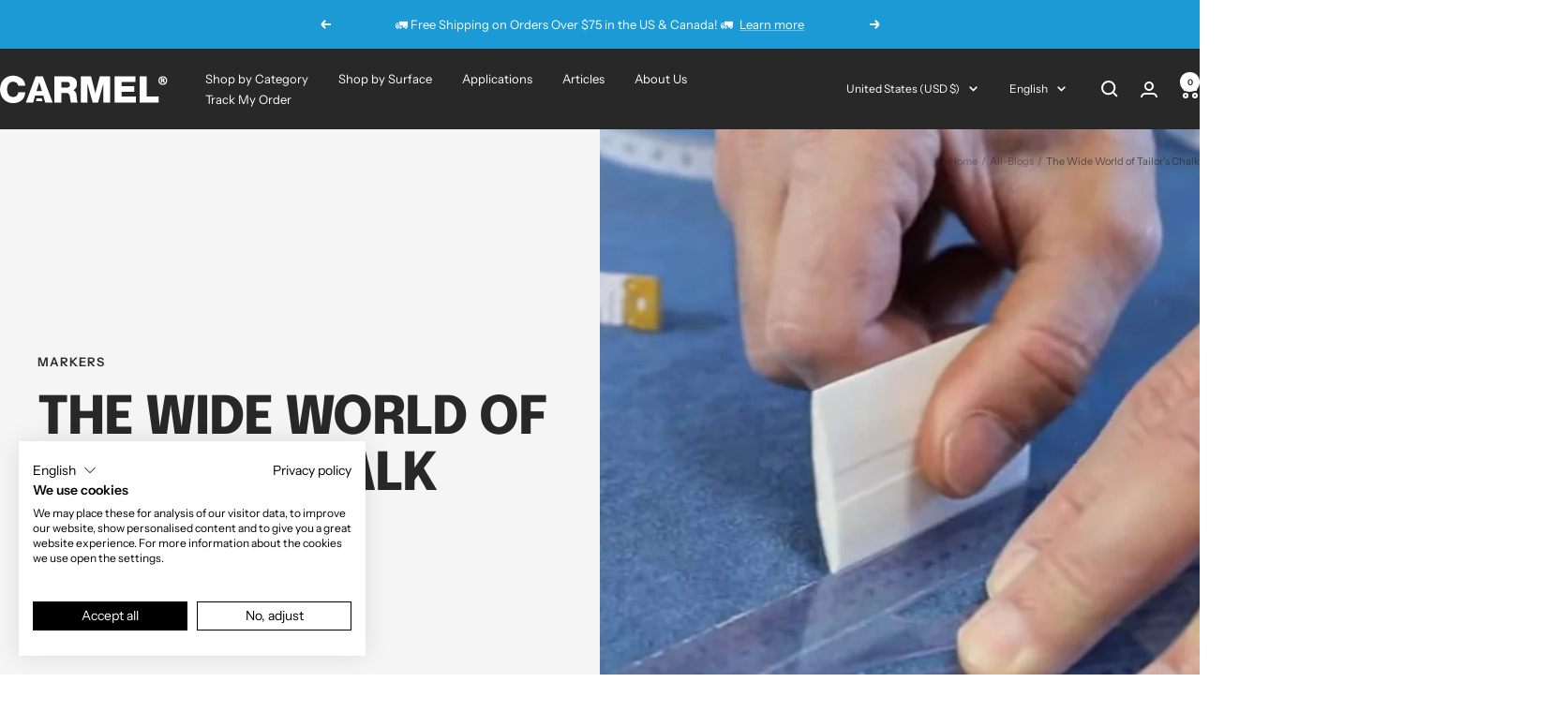

--- FILE ---
content_type: image/svg+xml
request_url: https://carmelindustries.com/cdn/shop/t/76/assets/lang-en.svg?v=179367854834399400931755619641
body_size: -541
content:
<svg xmlns="http://www.w3.org/2000/svg" width="24" height="24" viewBox="0 0 24 24">
  <defs>
    <style>
      .bg{fill:#f2f4f7;}
      .border{fill:none;stroke:#c9ced6;stroke-width:1;}
      .txt{fill:#1f2937;font-family:Arial,Helvetica,sans-serif;font-size:10px;font-weight:bold;}
    </style>
  </defs>
  <circle cx="12" cy="12" r="10.5" class="bg"/>
  <circle cx="12" cy="12" r="10.5" class="border"/>
  <text x="12" y="15" text-anchor="middle" class="txt">EN</text>
</svg>

--- FILE ---
content_type: image/svg+xml
request_url: https://carmelindustries.com/cdn/shop/t/76/assets/lang-es.svg?v=118808998524256755431755619641
body_size: -502
content:
<svg xmlns="http://www.w3.org/2000/svg" width="24" height="24" viewBox="0 0 24 24">
  <defs>
    <style>
      .bg{fill:#f2f4f7;}
      .border{fill:none;stroke:#c9ced6;stroke-width:1;}
      .txt{fill:#1f2937;font-family:Arial,Helvetica,sans-serif;font-size:10px;font-weight:bold;}
    </style>
  </defs>
  <circle cx="12" cy="12" r="10.5" class="bg"/>
  <circle cx="12" cy="12" r="10.5" class="border"/>
  <text x="12" y="15" text-anchor="middle" class="txt">ES</text>
</svg>

--- FILE ---
content_type: image/svg+xml
request_url: https://carmelindustries.com/cdn/shop/t/76/assets/lang-fr.svg?v=10342890509173434551755619641
body_size: -918
content:
<svg xmlns="http://www.w3.org/2000/svg" width="24" height="24" viewBox="0 0 24 24">
  <defs>
    <style>
      .bg{fill:#f2f4f7;}
      .border{fill:none;stroke:#c9ced6;stroke-width:1;}
      .txt{fill:#1f2937;font-family:Arial,Helvetica,sans-serif;font-size:10px;font-weight:bold;}
    </style>
  </defs>
  <circle cx="12" cy="12" r="10.5" class="bg"/>
  <circle cx="12" cy="12" r="10.5" class="border"/>
  <text x="12" y="15" text-anchor="middle" class="txt">FR</text>
</svg>

--- FILE ---
content_type: text/javascript
request_url: https://carmelindustries.com/cdn/shop/t/76/assets/custom.js?v=167639537848865775061754495151
body_size: -688
content:
//# sourceMappingURL=/cdn/shop/t/76/assets/custom.js.map?v=167639537848865775061754495151
